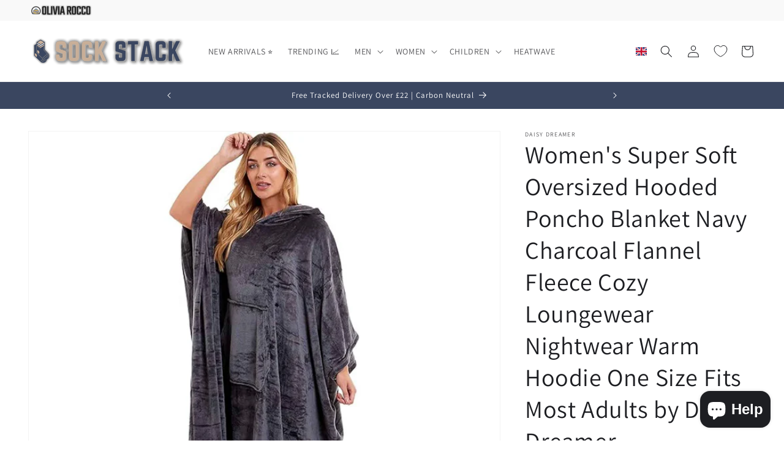

--- FILE ---
content_type: text/css
request_url: https://cdn.appmate.io/themecode/sock-stack/main/custom.css?v=1700413002466564
body_size: 238
content:
wishlist-link .wk-button{--icon-size: 21px;--icon-stroke: rgb(var(--color-foreground));--icon-stroke-width: 1px;height:4.4rem;width:4.4rem;color:rgb(var(--color-foreground))}wishlist-link .wk-counter{--size: 17px;font-size:.9rem;color:rgb(var(--color-button-text));background-color:rgb(var(--color-button));top:5px;right:6px}wishlist-link .wk-button:hover .wk-icon{transform:scale(1.07)}@media only screen and (max-width: 749px){wishlist-link .wk-button{--icon-size: 19px}}wishlist-button-collection .wk-floating{z-index:1}


--- FILE ---
content_type: text/javascript
request_url: https://cdn.shopify.com/extensions/019bb597-6b57-7b6b-b30a-1ac0834a9ba2/wec-extension-813/assets/search-filter-skeleton.min.js
body_size: 144
content:
function decodeBase642(s,t=!1){const e=atob(s),n=new Uint8Array([...e].map(s=>s.charCodeAt(0)));let l=(new TextDecoder).decode(n);return t&&(l=JSON.parse(l)),l}var ts7SkeletonConfig=decodeBase642(document.getElementById("id_skeleton_page_config").getAttribute("data-search-config"),!0),ts7SkeletonCollectionTitle=decodeBase642(document.getElementById("id_skeleton_page_config").getAttribute("data-collection-title"),!1),ts7TitleHtml="",ts7SkeletonThemeId=Shopify.theme.id;console.log("ts7SkeletonConfig['colors_configuration']",ts7SkeletonConfig.colors_configuration),console.log("ts7SkeletonThemeId",ts7SkeletonThemeId);var ts7PageWidthClass=ts7SkeletonConfig.colors_configuration[ts7SkeletonThemeId].search_result_page.page_width_class;if(!ts7SkeletonCollectionTitle){var ts7PageTitle=ts7SkeletonConfig.localization.srp_result_page_title;ts7TitleHtml=`<div class="ts7-title-container ${ts7PageWidthClass}"><h1 class="main-page-title page-title ts7-page-title">${ts7PageTitle}</h1></div>`}var ts7SkeletonCardHtml="",ts7ProCount=ts7SkeletonConfig.result_content.products_per_page;ts7ProCount=Math.ceil(ts7ProCount/3);var ts7CardHtml='<div class="ts7-skeleton-card-container">\n                            <div class="ts7-skeleton-card">\n                                <div class="ts7-skeleton-card-img ts7-skeleton">\n                                </div>\n                                <div class="ts7-skeleton-card-body">\n                                    <h2 class="ts7-skeleton-card-title ts7-skeleton">\n                                    </h2>\n                                    <p class="ts7-skeleton-card-intro ts7-skeleton">\n                                    </p>\n                                </div>\n                            </div>\n                        </div>\n                        <div class="ts7-skeleton-card-container">\n                            <div class="ts7-skeleton-card">\n                                <div class="ts7-skeleton-card-img ts7-skeleton">\n                                </div>\n                                <div class="ts7-skeleton-card-body">\n                                    <h2 class="ts7-skeleton-card-title ts7-skeleton">\n                                    </h2>\n                                    <p class="ts7-skeleton-card-intro ts7-skeleton">\n                                    </p>\n                                </div>\n                            </div>\n                        </div>\n                        <div class="ts7-skeleton-card-container">\n                            <div class="ts7-skeleton-card">\n                                <div class="ts7-skeleton-card-img ts7-skeleton">\n                                </div>\n                                <div class="ts7-skeleton-card-body">\n                                    <h2 class="ts7-skeleton-card-title ts7-skeleton">\n                                    </h2>\n                                    <p class="ts7-skeleton-card-intro ts7-skeleton">\n                                    </p>\n                                </div>\n                            </div>\n                        </div>';for(let s=0;s<ts7ProCount;s++)ts7SkeletonCardHtml+=ts7CardHtml;var ts7SkeletonHtml=`<div class="ts7-skeleton-container ${ts7PageWidthClass}">\n            <h2 class="ts7-skeleton-card-title ts7-skeleton ts7-skeleton-nav">\n            </h2>\n            <div>\n                <div class="ts7-skeleton-show-result">\n                    <h2 class="ts7-skeleton-card-title ts7-skeleton ts7-skeleton-showing-text">\n                    </h2>\n                </div>\n                <div class="ts7-skeleton-filter-section" id="dextopfilter">\n                    <div class="ts7-skeleton-filter-wrap">\n                        <div class="ts7-skelton-filter-dynamic">\n                            <div class="ts7-skeleton-card">\n                                <div class="ts7-skeleton-card-body">\n                                    <h2 class="ts7-skeleton-card-title ts7-skeleton">\n                                    </h2>\n                                    <div class="filter-box-skeleton-card">\n                                        <span class="ts7-skeleton-box" style=""></span>\n                                        <span class="ts7-skeleton-card-intro ts7-skeleton"> </span>\n                                    </div>\n                                    <div class="filter-box-skeleton-card">\n                                        <span class="ts7-skeleton-box" style=""></span>\n                                        <span class="ts7-skeleton-card-intro ts7-skeleton"> </span>\n                                    </div>\n                                    <div class="filter-box-skeleton-card">\n                                        <span class="ts7-skeleton-box" style=""></span>\n                                        <span class="ts7-skeleton-card-intro ts7-skeleton"> </span>\n                                    </div>\n                                </div>\n                            </div>\n                            <div class="ts7-skeleton-card">\n                                <div class="ts7-skeleton-card-body">\n                                    <h2 class="ts7-skeleton-card-title ts7-skeleton">\n                                    </h2>\n                                    <div class="filter-box-skeleton-card">\n                                        <span class="ts7-skeleton-box" style=""></span>\n                                        <span class="ts7-skeleton-card-intro ts7-skeleton"> </span>\n                                    </div>\n                                    <div class="filter-box-skeleton-card">\n                                        <span class="ts7-skeleton-box" style=""></span>\n                                        <span class="ts7-skeleton-card-intro ts7-skeleton"> </span>\n                                    </div>\n                                    <div class="filter-box-skeleton-card">\n                                        <span class="ts7-skeleton-box" style=""></span>\n                                        <span class="ts7-skeleton-card-intro ts7-skeleton"> </span>\n                                    </div>\n                                </div>\n                            </div>\n                            <div class="ts7-skeleton-card">\n                                <div class="ts7-skeleton-card-body">\n                                    <h2 class="ts7-skeleton-card-title ts7-skeleton">\n                                    </h2>\n                                    <div class="filter-box-skeleton-card">\n                                        <span class="ts7-skeleton-box" style=""></span>\n                                        <span class="ts7-skeleton-card-intro ts7-skeleton"> </span>\n                                    </div>\n                                    <div class="filter-box-skeleton-card">\n                                        <span class="ts7-skeleton-box" style=""></span>\n                                        <span class="ts7-skeleton-card-intro ts7-skeleton"> </span>\n                                    </div>\n                                </div>\n                            </div>\n                            <div class="ts7-skeleton-card">\n                                <div class="ts7-skeleton-card-body">\n                                    <h2 class="ts7-skeleton-card-title ts7-skeleton">\n                                    </h2>\n                                    <div class="filter-box-skeleton-card">\n                                        <span class="ts7-skeleton-box" style=""></span>\n                                        <span class="ts7-skeleton-card-intro ts7-skeleton"> </span>\n                                    </div>\n                                    <div class="filter-box-skeleton-card">\n                                        <span class="ts7-skeleton-box" style=""></span>\n                                        <span class="ts7-skeleton-card-intro ts7-skeleton"> </span>\n                                    </div>\n                                </div>\n                            </div>\n                            <div class="ts7-skeleton-card">\n                                <div class="ts7-skeleton-card-body">\n                                    <h2 class="ts7-skeleton-card-title ts7-skeleton">\n                                    </h2>\n                                    <div class="filter-box-skeleton-card">\n                                        <span class="ts7-skeleton-box" style=""></span>\n                                        <span class="ts7-skeleton-card-intro ts7-skeleton"> </span>\n                                    </div>\n                                    <div class="filter-box-skeleton-card">\n                                        <span class="ts7-skeleton-box" style=""></span>\n                                        <span class="ts7-skeleton-card-intro ts7-skeleton"> </span>\n                                    </div>\n                                    <div class="filter-box-skeleton-card">\n                                        <span class="ts7-skeleton-box" style=""></span>\n                                        <span class="ts7-skeleton-card-intro ts7-skeleton"> </span>\n                                    </div>\n                                </div>\n                            </div>\n                        </div>\n                    </div>\n                </div>\n                <div class="ts7-skeleton-search-result">\n                    <div class="ts7-skeleton-search-row">\n                        ${ts7SkeletonCardHtml}\n                    </div>\n                    <div class="ts7-search-paging-wrapper ts7-pagination-div">\n                        <h2 class="ts7-skeleton-card-title ts7-skeleton">\n                        </h2>\n                    </div>\n                </div>\n            </div>\n        </div>`,ts7ProxyDivEle=document.getElementById("id_ts7_app_page_main_div");ts7ProxyDivEle&&(ts7ProxyDivEle.insertAdjacentHTML("beforebegin",ts7TitleHtml),ts7ProxyDivEle.innerHTML=ts7SkeletonHtml);

--- FILE ---
content_type: text/javascript; charset=utf-8
request_url: https://www.sockstack.com/en-im/products/womens-hooded-poncho-designer-soft-fleece-lounge-wear-blanket-top-one-size.js
body_size: 2241
content:
{"id":7871890850040,"title":"Women's Super Soft Oversized Hooded Poncho Blanket Navy Charcoal Flannel Fleece Cozy Loungewear Nightwear Warm Hoodie One Size Fits Most Adults by Daisy Dreamer","handle":"womens-hooded-poncho-designer-soft-fleece-lounge-wear-blanket-top-one-size","description":"\u003cdiv\u003e\n\u003ch2\u003eIntroducing the Women's Oversized Hooded Poncho Blanket in Navy \u0026amp; Charcoal\u003c\/h2\u003e\n\u003cp\u003eYour ultimate comfort companion for cozy loungewear and nightwear. Whether you think of it as a blanket or a hoodie, this versatile piece will quickly become your favorite go-to for warmth and relaxation. One size fits most adults, making it the perfect gift for those special people in your life.\u003c\/p\u003e\n\u003ch2\u003eKey Feature 1: Super Soft Material\u003c\/h2\u003e\n\u003cp\u003e\u003cstrong\u003eDescription: \u003c\/strong\u003eSnuggle into this gorgeous piece made from super soft, fluffy, and warm fabric. The outer material features a plush flannel fleece that feels luxurious against the skin.\u003c\/p\u003e\n\u003cp\u003e\u003cstrong\u003eBenefits: \u003c\/strong\u003eEnjoy the ultimate comfort whether you're lounging indoors or stepping outside for some fresh air. The soft touch ensures maximum coziness, making it ideal for relaxing on the sofa or attending outdoor events.\u003c\/p\u003e\n\u003ch2\u003eKey Feature 2: One Size Fits Most\u003c\/h2\u003e\n\u003cp\u003e\u003cstrong\u003eDescription: \u003c\/strong\u003eDesigned to fit most adults with its generous dimensions, the poncho blanket measures 51\" (130 cm) in width and 47\" (120 cm) in length. The loose cuffs and double opening front pocket add to its practicality.\u003c\/p\u003e\n\u003cp\u003e\u003cstrong\u003eBenefits: \u003c\/strong\u003eNo need to worry about sizing issues. This one-size-fits-most design ensures a comfortable fit for a wide range of body types, making it a versatile and inclusive addition to your wardrobe.\u003c\/p\u003e\n\u003ch2\u003eKey Feature 3: Durable and Easy Care\u003c\/h2\u003e\n\u003cp\u003e\u003cstrong\u003eDescription: \u003c\/strong\u003eMade of 100% polyester, this poncho blanket is not only soft and warm but also durable and easy to care for.\u003c\/p\u003e\n\u003cp\u003e\u003cstrong\u003eBenefits: \u003c\/strong\u003eEnjoy a product that stands the test of time with minimal maintenance. Simply follow the care instructions for machine washing to keep it looking and feeling great.\u003c\/p\u003e\n\u003ch2\u003eSizes\u003c\/h2\u003e\n\u003cp\u003eOne size fits most adults with dimensions: Width - 51\" (130 cm), Length - 47\" (120 cm).\u003c\/p\u003e\n\u003ch2\u003eColours Or Style Options\u003c\/h2\u003e\n\u003cp\u003eThis cozy poncho blanket comes in a stylish Navy \u0026amp; Charcoal color combination.\u003c\/p\u003e\n\u003ch2\u003eCare Guide\u003c\/h2\u003e\n\u003cp\u003eThese items are machine washable. Please follow the care instructions on the packaging to ensure longevity and maintain quality.\u003c\/p\u003e\n\u003ch2\u003eWhy Choose This Product\u003c\/h2\u003e\n\u003cp\u003eChoose the Women's Oversized Hooded Poncho Blanket for its unmatched comfort, versatile design, and easy care. It's a thoughtful gift that provides warmth and coziness for any occasion. Crafted from high-quality materials, this poncho blanket ensures both durability and luxury. Customers rave about its softness and practicality, making it a trusted choice for all your lounging needs.\u003c\/p\u003e\n\u003ch2\u003eAdditional Information\u003c\/h2\u003e\n\u003cp\u003e\u003cstrong\u003eUsability: \u003c\/strong\u003ePerfect for cozy nights in, relaxing on the sofa, or taking along to outdoor events. Its versatility makes it suitable for various scenarios.\u003c\/p\u003e\n\u003cp\u003e\u003cstrong\u003eWarranty and Support: \u003c\/strong\u003eWe stand by the quality of our product. Please check our return policy and warranty information for additional peace of mind.\u003c\/p\u003e\n\u003c\/div\u003e","published_at":"2022-11-19T11:06:37+00:00","created_at":"2022-11-19T06:06:25+00:00","vendor":"Daisy Dreamer","type":"Hooded Blanket","tags":["_Hi_chtgptapp_optimised_this_description-generator","_Hi_chtgptapp_optimised_this_seo-meta-description","_Hi_chtgptapp_optimised_this_title-generator","_Hi_chtgptapp_saved_this_description-generator","_Hi_chtgptapp_saved_this_seo-meta-description","_Hi_chtgptapp_saved_this_title-generator","charcoal","clothing","comfortable","cosy","daisy dreamer","designer","dressing","flannel","fleece","flow-tag-backfill","fluffy","formal wear","girls","hooded","hooded blanket","hooded robe","hoodie","hosusecoat","ladies","loose top","loungewear","nightwear","Out of Stock","polyester","sleepwear","snuggle","soft","throw","winter","womens"],"price":2000,"price_min":2000,"price_max":2000,"available":true,"price_varies":false,"compare_at_price":null,"compare_at_price_min":0,"compare_at_price_max":0,"compare_at_price_varies":false,"variants":[{"id":43478558867704,"title":"CHARCOAL","option1":"CHARCOAL","option2":null,"option3":null,"sku":"RZK36148","requires_shipping":true,"taxable":true,"featured_image":{"id":76235312890231,"product_id":7871890850040,"position":1,"created_at":"2025-07-25T08:55:19+01:00","updated_at":"2025-07-25T10:54:17+01:00","alt":"Women's Super Soft Oversized Hooded Poncho Blanket Navy Charcoal Flannel Fleece Cozy Loungewear Nightwear Warm Hoodie One Size Fits Most Adults by Daisy Dreamer CHARCOAL Hooded Blanket","width":2000,"height":2000,"src":"https:\/\/cdn.shopify.com\/s\/files\/1\/0626\/1496\/2424\/files\/women-s-super-soft-oversized-hooded-poncho-blanket-navy-charcoal-flannel-fleece-cozy-loungewear-nightwear-warm-hoodie-one-size-fits-most-adults-by-daisy-dreamer-charcoal-hooded-blanket-1181674220.jpg?v=1753437257","variant_ids":[43478558867704]},"available":true,"name":"Women's Super Soft Oversized Hooded Poncho Blanket Navy Charcoal Flannel Fleece Cozy Loungewear Nightwear Warm Hoodie One Size Fits Most Adults by Daisy Dreamer - CHARCOAL","public_title":"CHARCOAL","options":["CHARCOAL"],"price":2000,"weight":0,"compare_at_price":null,"inventory_management":"shopify","barcode":"5056256363746","featured_media":{"alt":"Women's Super Soft Oversized Hooded Poncho Blanket Navy Charcoal Flannel Fleece Cozy Loungewear Nightwear Warm Hoodie One Size Fits Most Adults by Daisy Dreamer CHARCOAL Hooded Blanket","id":65695225414007,"position":1,"preview_image":{"aspect_ratio":1.0,"height":2000,"width":2000,"src":"https:\/\/cdn.shopify.com\/s\/files\/1\/0626\/1496\/2424\/files\/women-s-super-soft-oversized-hooded-poncho-blanket-navy-charcoal-flannel-fleece-cozy-loungewear-nightwear-warm-hoodie-one-size-fits-most-adults-by-daisy-dreamer-charcoal-hooded-blanket-1181674220.jpg?v=1753437257"}},"requires_selling_plan":false,"selling_plan_allocations":[]},{"id":43478558900472,"title":"NAVY","option1":"NAVY","option2":null,"option3":null,"sku":"RZK36149","requires_shipping":true,"taxable":true,"featured_image":{"id":76235313054071,"product_id":7871890850040,"position":6,"created_at":"2025-07-25T08:55:19+01:00","updated_at":"2025-07-25T10:54:02+01:00","alt":"Women's Super Soft Oversized Hooded Poncho Blanket Navy Charcoal Flannel Fleece Cozy Loungewear Nightwear Warm Hoodie One Size Fits Most Adults by Daisy Dreamer NAVY Hooded Blanket","width":2000,"height":2000,"src":"https:\/\/cdn.shopify.com\/s\/files\/1\/0626\/1496\/2424\/files\/women-s-super-soft-oversized-hooded-poncho-blanket-navy-charcoal-flannel-fleece-cozy-loungewear-nightwear-warm-hoodie-one-size-fits-most-adults-by-daisy-dreamer-navy-hooded-blanket-1181674215.jpg?v=1753437242","variant_ids":[43478558900472]},"available":true,"name":"Women's Super Soft Oversized Hooded Poncho Blanket Navy Charcoal Flannel Fleece Cozy Loungewear Nightwear Warm Hoodie One Size Fits Most Adults by Daisy Dreamer - NAVY","public_title":"NAVY","options":["NAVY"],"price":2000,"weight":0,"compare_at_price":null,"inventory_management":"shopify","barcode":"5056256363753","featured_media":{"alt":"Women's Super Soft Oversized Hooded Poncho Blanket Navy Charcoal Flannel Fleece Cozy Loungewear Nightwear Warm Hoodie One Size Fits Most Adults by Daisy Dreamer NAVY Hooded Blanket","id":65695225577847,"position":6,"preview_image":{"aspect_ratio":1.0,"height":2000,"width":2000,"src":"https:\/\/cdn.shopify.com\/s\/files\/1\/0626\/1496\/2424\/files\/women-s-super-soft-oversized-hooded-poncho-blanket-navy-charcoal-flannel-fleece-cozy-loungewear-nightwear-warm-hoodie-one-size-fits-most-adults-by-daisy-dreamer-navy-hooded-blanket-1181674215.jpg?v=1753437242"}},"requires_selling_plan":false,"selling_plan_allocations":[]}],"images":["\/\/cdn.shopify.com\/s\/files\/1\/0626\/1496\/2424\/files\/women-s-super-soft-oversized-hooded-poncho-blanket-navy-charcoal-flannel-fleece-cozy-loungewear-nightwear-warm-hoodie-one-size-fits-most-adults-by-daisy-dreamer-charcoal-hooded-blanket-1181674220.jpg?v=1753437257","\/\/cdn.shopify.com\/s\/files\/1\/0626\/1496\/2424\/files\/women-s-super-soft-oversized-hooded-poncho-blanket-navy-charcoal-flannel-fleece-cozy-loungewear-nightwear-warm-hoodie-one-size-fits-most-adults-by-daisy-dreamer-hooded-blanket-1181674219.jpg?v=1753437255","\/\/cdn.shopify.com\/s\/files\/1\/0626\/1496\/2424\/files\/women-s-super-soft-oversized-hooded-poncho-blanket-navy-charcoal-flannel-fleece-cozy-loungewear-nightwear-warm-hoodie-one-size-fits-most-adults-by-daisy-dreamer-hooded-blanket-1181674218.jpg?v=1753437251","\/\/cdn.shopify.com\/s\/files\/1\/0626\/1496\/2424\/files\/women-s-super-soft-oversized-hooded-poncho-blanket-navy-charcoal-flannel-fleece-cozy-loungewear-nightwear-warm-hoodie-one-size-fits-most-adults-by-daisy-dreamer-hooded-blanket-1181674217.jpg?v=1753437249","\/\/cdn.shopify.com\/s\/files\/1\/0626\/1496\/2424\/files\/women-s-super-soft-oversized-hooded-poncho-blanket-navy-charcoal-flannel-fleece-cozy-loungewear-nightwear-warm-hoodie-one-size-fits-most-adults-by-daisy-dreamer-hooded-blanket-1181674216.jpg?v=1753437245","\/\/cdn.shopify.com\/s\/files\/1\/0626\/1496\/2424\/files\/women-s-super-soft-oversized-hooded-poncho-blanket-navy-charcoal-flannel-fleece-cozy-loungewear-nightwear-warm-hoodie-one-size-fits-most-adults-by-daisy-dreamer-navy-hooded-blanket-1181674215.jpg?v=1753437242"],"featured_image":"\/\/cdn.shopify.com\/s\/files\/1\/0626\/1496\/2424\/files\/women-s-super-soft-oversized-hooded-poncho-blanket-navy-charcoal-flannel-fleece-cozy-loungewear-nightwear-warm-hoodie-one-size-fits-most-adults-by-daisy-dreamer-charcoal-hooded-blanket-1181674220.jpg?v=1753437257","options":[{"name":"Colour","position":1,"values":["CHARCOAL","NAVY"]}],"url":"\/en-im\/products\/womens-hooded-poncho-designer-soft-fleece-lounge-wear-blanket-top-one-size","media":[{"alt":"Women's Super Soft Oversized Hooded Poncho Blanket Navy Charcoal Flannel Fleece Cozy Loungewear Nightwear Warm Hoodie One Size Fits Most Adults by Daisy Dreamer CHARCOAL Hooded Blanket","id":65695225414007,"position":1,"preview_image":{"aspect_ratio":1.0,"height":2000,"width":2000,"src":"https:\/\/cdn.shopify.com\/s\/files\/1\/0626\/1496\/2424\/files\/women-s-super-soft-oversized-hooded-poncho-blanket-navy-charcoal-flannel-fleece-cozy-loungewear-nightwear-warm-hoodie-one-size-fits-most-adults-by-daisy-dreamer-charcoal-hooded-blanket-1181674220.jpg?v=1753437257"},"aspect_ratio":1.0,"height":2000,"media_type":"image","src":"https:\/\/cdn.shopify.com\/s\/files\/1\/0626\/1496\/2424\/files\/women-s-super-soft-oversized-hooded-poncho-blanket-navy-charcoal-flannel-fleece-cozy-loungewear-nightwear-warm-hoodie-one-size-fits-most-adults-by-daisy-dreamer-charcoal-hooded-blanket-1181674220.jpg?v=1753437257","width":2000},{"alt":"Women's Super Soft Oversized Hooded Poncho Blanket Navy Charcoal Flannel Fleece Cozy Loungewear Nightwear Warm Hoodie One Size Fits Most Adults by Daisy Dreamer Hooded Blanket","id":65695225446775,"position":2,"preview_image":{"aspect_ratio":1.0,"height":2000,"width":2000,"src":"https:\/\/cdn.shopify.com\/s\/files\/1\/0626\/1496\/2424\/files\/women-s-super-soft-oversized-hooded-poncho-blanket-navy-charcoal-flannel-fleece-cozy-loungewear-nightwear-warm-hoodie-one-size-fits-most-adults-by-daisy-dreamer-hooded-blanket-1181674219.jpg?v=1753437255"},"aspect_ratio":1.0,"height":2000,"media_type":"image","src":"https:\/\/cdn.shopify.com\/s\/files\/1\/0626\/1496\/2424\/files\/women-s-super-soft-oversized-hooded-poncho-blanket-navy-charcoal-flannel-fleece-cozy-loungewear-nightwear-warm-hoodie-one-size-fits-most-adults-by-daisy-dreamer-hooded-blanket-1181674219.jpg?v=1753437255","width":2000},{"alt":"Women's Super Soft Oversized Hooded Poncho Blanket Navy Charcoal Flannel Fleece Cozy Loungewear Nightwear Warm Hoodie One Size Fits Most Adults by Daisy Dreamer Hooded Blanket","id":65695225479543,"position":3,"preview_image":{"aspect_ratio":1.0,"height":2000,"width":2000,"src":"https:\/\/cdn.shopify.com\/s\/files\/1\/0626\/1496\/2424\/files\/women-s-super-soft-oversized-hooded-poncho-blanket-navy-charcoal-flannel-fleece-cozy-loungewear-nightwear-warm-hoodie-one-size-fits-most-adults-by-daisy-dreamer-hooded-blanket-1181674218.jpg?v=1753437251"},"aspect_ratio":1.0,"height":2000,"media_type":"image","src":"https:\/\/cdn.shopify.com\/s\/files\/1\/0626\/1496\/2424\/files\/women-s-super-soft-oversized-hooded-poncho-blanket-navy-charcoal-flannel-fleece-cozy-loungewear-nightwear-warm-hoodie-one-size-fits-most-adults-by-daisy-dreamer-hooded-blanket-1181674218.jpg?v=1753437251","width":2000},{"alt":"Women's Super Soft Oversized Hooded Poncho Blanket Navy Charcoal Flannel Fleece Cozy Loungewear Nightwear Warm Hoodie One Size Fits Most Adults by Daisy Dreamer Hooded Blanket","id":65695225512311,"position":4,"preview_image":{"aspect_ratio":1.0,"height":2000,"width":2000,"src":"https:\/\/cdn.shopify.com\/s\/files\/1\/0626\/1496\/2424\/files\/women-s-super-soft-oversized-hooded-poncho-blanket-navy-charcoal-flannel-fleece-cozy-loungewear-nightwear-warm-hoodie-one-size-fits-most-adults-by-daisy-dreamer-hooded-blanket-1181674217.jpg?v=1753437249"},"aspect_ratio":1.0,"height":2000,"media_type":"image","src":"https:\/\/cdn.shopify.com\/s\/files\/1\/0626\/1496\/2424\/files\/women-s-super-soft-oversized-hooded-poncho-blanket-navy-charcoal-flannel-fleece-cozy-loungewear-nightwear-warm-hoodie-one-size-fits-most-adults-by-daisy-dreamer-hooded-blanket-1181674217.jpg?v=1753437249","width":2000},{"alt":"Women's Super Soft Oversized Hooded Poncho Blanket Navy Charcoal Flannel Fleece Cozy Loungewear Nightwear Warm Hoodie One Size Fits Most Adults by Daisy Dreamer Hooded Blanket","id":65695225545079,"position":5,"preview_image":{"aspect_ratio":1.0,"height":2000,"width":2000,"src":"https:\/\/cdn.shopify.com\/s\/files\/1\/0626\/1496\/2424\/files\/women-s-super-soft-oversized-hooded-poncho-blanket-navy-charcoal-flannel-fleece-cozy-loungewear-nightwear-warm-hoodie-one-size-fits-most-adults-by-daisy-dreamer-hooded-blanket-1181674216.jpg?v=1753437245"},"aspect_ratio":1.0,"height":2000,"media_type":"image","src":"https:\/\/cdn.shopify.com\/s\/files\/1\/0626\/1496\/2424\/files\/women-s-super-soft-oversized-hooded-poncho-blanket-navy-charcoal-flannel-fleece-cozy-loungewear-nightwear-warm-hoodie-one-size-fits-most-adults-by-daisy-dreamer-hooded-blanket-1181674216.jpg?v=1753437245","width":2000},{"alt":"Women's Super Soft Oversized Hooded Poncho Blanket Navy Charcoal Flannel Fleece Cozy Loungewear Nightwear Warm Hoodie One Size Fits Most Adults by Daisy Dreamer NAVY Hooded Blanket","id":65695225577847,"position":6,"preview_image":{"aspect_ratio":1.0,"height":2000,"width":2000,"src":"https:\/\/cdn.shopify.com\/s\/files\/1\/0626\/1496\/2424\/files\/women-s-super-soft-oversized-hooded-poncho-blanket-navy-charcoal-flannel-fleece-cozy-loungewear-nightwear-warm-hoodie-one-size-fits-most-adults-by-daisy-dreamer-navy-hooded-blanket-1181674215.jpg?v=1753437242"},"aspect_ratio":1.0,"height":2000,"media_type":"image","src":"https:\/\/cdn.shopify.com\/s\/files\/1\/0626\/1496\/2424\/files\/women-s-super-soft-oversized-hooded-poncho-blanket-navy-charcoal-flannel-fleece-cozy-loungewear-nightwear-warm-hoodie-one-size-fits-most-adults-by-daisy-dreamer-navy-hooded-blanket-1181674215.jpg?v=1753437242","width":2000}],"requires_selling_plan":false,"selling_plan_groups":[]}